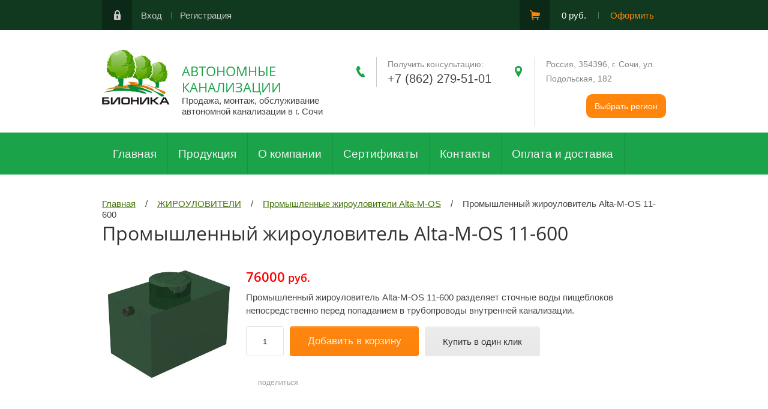

--- FILE ---
content_type: text/html; charset=utf-8
request_url: https://sochi.bionica74.ru/internet-magazin/product/promyshlennyy-zhiroulovitel-alta-m-os-11-600
body_size: 17337
content:

	<!doctype html><html lang="ru"><head><meta charset="utf-8"><meta name="robots" content="all"/><title>Промышленный жироуловитель Alta-М-OS 11-600</title><meta name="description" content="Промышленный жироуловитель Alta-М-OS 11-600"><meta name="keywords" content="Промышленный жироуловитель Alta-М-OS 11-600"><meta name="SKYPE_TOOLBAR" content="SKYPE_TOOLBAR_PARSER_COMPATIBLE"><meta name="viewport" content="width=device-width, initial-scale=1.0, maximum-scale=1.0, user-scalable=no"><meta name="format-detection" content="telephone=no"><meta http-equiv="x-rim-auto-match" content="none"><script type="text/javascript">var folders_shared = {'_172542403' : {_left : 2,_right : 3,_level : 1,folder_id : 172542403,folder_name : 'Alta Bio'},'_172535803' : {_left : 4,_right : 5,_level : 1,folder_id : 172535803,folder_name : 'ERGOBOX'},'_172535603' : {_left : 6,_right : 11,_level : 1,folder_id : 172535603,folder_name : 'FloTenk'},'_172537003' : {_left : 7,_right : 8,_level : 2,folder_id : 172537003,folder_name : 'Аэротенк BioPurit'},'_172537203' : {_left : 9,_right : 10,_level : 2,folder_id : 172537203,folder_name : 'FloTenk-STA'},'_172535003' : {_left : 12,_right : 17,_level : 1,folder_id : 172535003,folder_name : 'Kolomaki'},'_172536003' : {_left : 13,_right : 14,_level : 2,folder_id : 172536003,folder_name : 'Kolo Vesi'},'_172536203' : {_left : 15,_right : 16,_level : 2,folder_id : 172536203,folder_name : 'Kolo Ilma'},'_172536403' : {_left : 18,_right : 19,_level : 1,folder_id : 172536403,folder_name : 'SANI'},'_172535203' : {_left : 20,_right : 21,_level : 1,folder_id : 172535203,folder_name : 'БИОТАНК'},'_172534403' : {_left : 22,_right : 23,_level : 1,folder_id : 172534403,folder_name : 'ЕВРОБИОН'},'_172550803' : {_left : 24,_right : 25,_level : 1,folder_id : 172550803,folder_name : 'РОСТОК'},'_172535403' : {_left : 26,_right : 27,_level : 1,folder_id : 172535403,folder_name : 'ТАНК'},'_172537803' : {_left : 28,_right : 29,_level : 1,folder_id : 172537803,folder_name : 'ТОПБИО'},'_172537603' : {_left : 30,_right : 31,_level : 1,folder_id : 172537603,folder_name : 'ТОПАЭРО'},'_172534003' : {_left : 32,_right : 33,_level : 1,folder_id : 172534003,folder_name : 'ТОПАС'},'_172534803' : {_left : 34,_right : 35,_level : 1,folder_id : 172534803,folder_name : 'ТОПАС-С'},'_172536603' : {_left : 36,_right : 37,_level : 1,folder_id : 172536603,folder_name : 'ТВЕРЬ'},'_172537403' : {_left : 38,_right : 45,_level : 1,folder_id : 172537403,folder_name : 'ТЕРМИТ'},'_172550203' : {_left : 39,_right : 40,_level : 2,folder_id : 172550203,folder_name : 'Термит Накопитель'},'_172550403' : {_left : 41,_right : 42,_level : 2,folder_id : 172550403,folder_name : 'Термит Профи'},'_172550603' : {_left : 43,_right : 44,_level : 2,folder_id : 172550603,folder_name : 'Термит Трансформер'},'_172536803' : {_left : 46,_right : 47,_level : 1,folder_id : 172536803,folder_name : 'ЭКО-ГРАНД'},'_172534203' : {_left : 48,_right : 49,_level : 1,folder_id : 172534203,folder_name : 'ЮНИЛОС АСТРА'},'_172538803' : {_left : 50,_right : 65,_level : 1,folder_id : 172538803,folder_name : 'СПЕЦИАЛИЗИРОВАННЫЕ ОЧИСТНЫЕ СООРУЖЕНИЯ'},'_172538203' : {_left : 51,_right : 52,_level : 2,folder_id : 172538203,folder_name : 'ТОППОЛИУМ'},'_172538003' : {_left : 53,_right : 54,_level : 2,folder_id : 172538003,folder_name : 'ТОПЛОС-АКВА'},'_172538603' : {_left : 55,_right : 56,_level : 2,folder_id : 172538603,folder_name : 'ЦИКЛОН'},'_172538403' : {_left : 57,_right : 58,_level : 2,folder_id : 172538403,folder_name : 'ТОПРЕЙН'},'_172540803' : {_left : 59,_right : 60,_level : 2,folder_id : 172540803,folder_name : 'КНС'},'_172541003' : {_left : 61,_right : 62,_level : 2,folder_id : 172541003,folder_name : 'ТОПЛОС-ФЛ'},'_172541203' : {_left : 63,_right : 64,_level : 2,folder_id : 172541203,folder_name : 'ТОПЛОС-КМ'},'_172540003' : {_left : 66,_right : 73,_level : 1,folder_id : 172540003,folder_name : 'КОМПЛЕКСНЫЕ ОЧИСТНЫЕ СООРУЖЕНИЯ'},'_172540203' : {_left : 67,_right : 68,_level : 2,folder_id : 172540203,folder_name : 'ТОПГЛОБАЛ'},'_172540403' : {_left : 69,_right : 70,_level : 2,folder_id : 172540403,folder_name : 'ТОПАЭРО-М'},'_172540603' : {_left : 71,_right : 72,_level : 2,folder_id : 172540603,folder_name : 'ТОПАЭРО-М/Е'},'_172539003' : {_left : 74,_right : 81,_level : 1,folder_id : 172539003,folder_name : 'ДОПОЛНИТЕЛЬНОЕ ОБОРУДОВАНИЕ'},'_172539403' : {_left : 75,_right : 76,_level : 2,folder_id : 172539403,folder_name : 'АВАРИЙНАЯ СИГНАЛИЗАЦИЯ'},'_172539603' : {_left : 77,_right : 78,_level : 2,folder_id : 172539603,folder_name : 'ДЕКОРАТИВНЫЙ КАМЕНЬ'},'_172539803' : {_left : 79,_right : 80,_level : 2,folder_id : 172539803,folder_name : 'УСТАНОВКА ОБЕЗЗАРАЖИВАНИЯ'},'_172541403' : {_left : 82,_right : 91,_level : 1,folder_id : 172541403,folder_name : 'ГАЛЬВАНИЧЕСКОЕ ОБОРУДОВАНИЕ'},'_172541603' : {_left : 83,_right : 84,_level : 2,folder_id : 172541603,folder_name : 'ГАЛЬВАНИЧЕСКИЕ ЛИНИИ'},'_172541803' : {_left : 85,_right : 86,_level : 2,folder_id : 172541803,folder_name : 'ГАЛЬВАНИЧЕСКИЕ ВАННЫ'},'_172542003' : {_left : 87,_right : 88,_level : 2,folder_id : 172542003,folder_name : 'ГАЛЬВАНИЧЕСКИЕ БАРАБАНЫ, КОЛОКОЛА'},'_172542203' : {_left : 89,_right : 90,_level : 2,folder_id : 172542203,folder_name : 'ДОПОЛНИТЕЛЬНОЕ ОБОРУДОВАНИЕ'},'_172547803' : {_left : 92,_right : 103,_level : 1,folder_id : 172547803,folder_name : 'ЖИРОУЛОВИТЕЛИ'},'_172549203' : {_left : 93,_right : 94,_level : 2,folder_id : 172549203,folder_name : 'Жироуловитель ТУК'},'_172549403' : {_left : 95,_right : 96,_level : 2,folder_id : 172549403,folder_name : 'Жироуловитель серии AGT-070'},'_172549603' : {_left : 97,_right : 98,_level : 2,folder_id : 172549603,folder_name : 'Жироуловитель под мойку Alta-M-IN'},'_172549803' : {_left : 99,_right : 100,_level : 2,folder_id : 172549803,folder_name : 'Промышленные жироуловители Alta-M-OS'},'_172550003' : {_left : 101,_right : 102,_level : 2,folder_id : 172550003,folder_name : 'Промышленные жироуловители Alta-M-OR'},'_172546203' : {_left : 104,_right : 113,_level : 1,folder_id : 172546203,folder_name : 'ЗАПЧАСТИ'},'_172546403' : {_left : 105,_right : 106,_level : 2,folder_id : 172546403,folder_name : 'РЕМКОМПЛЕКТЫ К КОМПРЕССОРАМ SECOH'},'_172546603' : {_left : 107,_right : 108,_level : 2,folder_id : 172546603,folder_name : 'РЕМКОПЛЕКТ HIBLOW XP СЕРИИ'},'_172546803' : {_left : 109,_right : 110,_level : 2,folder_id : 172546803,folder_name : 'РЕМКОПЛЕКТЫ К КОМПРЕССОРАМ HIBLOW HP СЕРИИ'},'_172547003' : {_left : 111,_right : 112,_level : 2,folder_id : 172547003,folder_name : 'КОМПЛЕКТУЮЩИЕ/ЗАПЧАСТИ HIBLOW'},'_172543403' : {_left : 114,_right : 119,_level : 1,folder_id : 172543403,folder_name : 'КЕССОНЫ'},'_172543603' : {_left : 115,_right : 116,_level : 2,folder_id : 172543603,folder_name : 'Кессоны для скважины'},'_172549003' : {_left : 117,_right : 118,_level : 2,folder_id : 172549003,folder_name : 'Кессоны Alta Kesson'},'_172543803' : {_left : 120,_right : 143,_level : 1,folder_id : 172543803,folder_name : 'КОМПРЕССОРЫ'},'_172544003' : {_left : 121,_right : 122,_level : 2,folder_id : 172544003,folder_name : 'HIBLOW HP СЕРИЯ (ЯПОНИЯ)'},'_172544203' : {_left : 123,_right : 124,_level : 2,folder_id : 172544203,folder_name : 'HIBLOW XP СЕРИЯ (ЯПОНИЯ)'},'_172544403' : {_left : 125,_right : 126,_level : 2,folder_id : 172544403,folder_name : 'AIR MAC (ТАЙВАНЬ)'},'_172544603' : {_left : 127,_right : 128,_level : 2,folder_id : 172544603,folder_name : 'SECOH СЕРИИ EL (ОДИНОЧНЫЕ СИСТЕМЫ)'},'_172544803' : {_left : 129,_right : 130,_level : 2,folder_id : 172544803,folder_name : 'SECOH СЕРИИ EL (ДВОЙНЫЕ СИСТЕМЫ)'},'_172545003' : {_left : 131,_right : 132,_level : 2,folder_id : 172545003,folder_name : 'SECOH СЕРИЯ PHOE-NIX И SLL (ОДИНОЧНЫЕ СИСТЕМЫ)'},'_172545203' : {_left : 133,_right : 134,_level : 2,folder_id : 172545203,folder_name : 'SECOH СЕРИИ ОЕМ (ВОЗДУШНО ВАКУМНЫЕ НАСОСЫ)'},'_172545403' : {_left : 135,_right : 136,_level : 2,folder_id : 172545403,folder_name : 'SECOH СЕРИЯ JDK'},'_172545603' : {_left : 137,_right : 138,_level : 2,folder_id : 172545603,folder_name : 'HAILEA HAP СЕРИЯ'},'_172545803' : {_left : 139,_right : 140,_level : 2,folder_id : 172545803,folder_name : 'HAILEA LAP СЕРИЯ'},'_172546003' : {_left : 141,_right : 142,_level : 2,folder_id : 172546003,folder_name : 'THOMAS'},'_172542603' : {_left : 144,_right : 153,_level : 1,folder_id : 172542603,folder_name : 'ПОГРЕБА'},'_172539203' : {_left : 145,_right : 146,_level : 2,folder_id : 172539203,folder_name : 'ПОГРЕБА ПЛАСТИКОВЫЕ'},'_172542803' : {_left : 147,_right : 148,_level : 2,folder_id : 172542803,folder_name : 'ПОГРЕБА «ТИНГАРД»'},'_172543003' : {_left : 149,_right : 150,_level : 2,folder_id : 172543003,folder_name : 'ПОГРЕБА «ТРИТОН»'},'_172543203' : {_left : 151,_right : 152,_level : 2,folder_id : 172543203,folder_name : 'Погреба «Kellari»'},'_172547203' : {_left : 154,_right : 155,_level : 1,folder_id : 172547203,folder_name : 'ЭЛЕКТРОМАГНИТНЫЙ КЛАПАН'},'_172548803' : {_left : 156,_right : 161,_level : 1,folder_id : 172548803,folder_name : 'ДРЕНАЖНЫЕ И ФЕКАЛЬНЫЕ НАСОСЫ'},'_172547403' : {_left : 157,_right : 158,_level : 2,folder_id : 172547403,folder_name : 'ФЕКАЛЬНЫЕ НАСОСЫ'},'_172547603' : {_left : 159,_right : 160,_level : 2,folder_id : 172547603,folder_name : 'ДРЕНАЖНЫЕ НАСОСЫ'},'_172548003' : {_left : 162,_right : 163,_level : 1,folder_id : 172548003,folder_name : 'СЕПАРАТОРЫ ЖИРА'},'_172548203' : {_left : 164,_right : 169,_level : 1,folder_id : 172548203,folder_name : 'АЭРАТОРЫ'},'_172548403' : {_left : 165,_right : 166,_level : 2,folder_id : 172548403,folder_name : 'ТРУБЧАТЫЕ АЭРАТОРЫ(ДИФФУЗОРЫ)'},'_172548603' : {_left : 167,_right : 168,_level : 2,folder_id : 172548603,folder_name : 'ДИСКОВЫЕ АЭРАТОРЫ(ДИФФУЗОРЫ)'}}</script><script src="/g/libs/jquery/1.10.2/jquery.min.js"></script>	<link rel="stylesheet" href="/g/css/styles_articles_tpl.css">

            <!-- 46b9544ffa2e5e73c3c971fe2ede35a5 -->
            <script src='/shared/s3/js/lang/ru.js'></script>
            <script src='/shared/s3/js/common.min.js'></script>
        <link rel='stylesheet' type='text/css' href='/shared/s3/css/calendar.css' /><link rel='stylesheet' type='text/css' href='/shared/highslide-4.1.13/highslide.min.css'/>
<script type='text/javascript' src='/shared/highslide-4.1.13/highslide-full.packed.js'></script>
<script type='text/javascript'>
hs.graphicsDir = '/shared/highslide-4.1.13/graphics/';
hs.outlineType = null;
hs.showCredits = false;
hs.lang={cssDirection:'ltr',loadingText:'Загрузка...',loadingTitle:'Кликните чтобы отменить',focusTitle:'Нажмите чтобы перенести вперёд',fullExpandTitle:'Увеличить',fullExpandText:'Полноэкранный',previousText:'Предыдущий',previousTitle:'Назад (стрелка влево)',nextText:'Далее',nextTitle:'Далее (стрелка вправо)',moveTitle:'Передвинуть',moveText:'Передвинуть',closeText:'Закрыть',closeTitle:'Закрыть (Esc)',resizeTitle:'Восстановить размер',playText:'Слайд-шоу',playTitle:'Слайд-шоу (пробел)',pauseText:'Пауза',pauseTitle:'Приостановить слайд-шоу (пробел)',number:'Изображение %1/%2',restoreTitle:'Нажмите чтобы посмотреть картинку, используйте мышь для перетаскивания. Используйте клавиши вперёд и назад'};</script>
<link rel="icon" href="/favicon.ico" type="image/x-icon">

<link rel='stylesheet' type='text/css' href='/t/images/__csspatch/3/patch.css'/>

<!--s3_require-->
<link rel="stylesheet" href="/g/basestyle/1.0.1/user/user.css" type="text/css"/>
<link rel="stylesheet" href="/g/basestyle/1.0.1/user/user.blue.css" type="text/css"/>
<script type="text/javascript" src="/g/basestyle/1.0.1/user/user.js" async></script>
<!--/s3_require-->
			
		
		
		
			<link rel="stylesheet" type="text/css" href="/g/shop2v2/default/css/theme.less.css">		
			<script type="text/javascript" src="/g/printme.js"></script>
		<script type="text/javascript" src="/g/shop2v2/default/js/tpl.js"></script>
		<script type="text/javascript" src="/g/shop2v2/default/js/baron.min.js"></script>
		
			<script type="text/javascript" src="/g/shop2v2/default/js/shop2.2.js"></script>
		
	<script type="text/javascript">shop2.init({"productRefs": {"1515221803":{"harakteristiki":{"6ce1a1d9f90a360fc69cd6644e46b7ca":["2222102203"]}}},"apiHash": {"getPromoProducts":"f5d7bfc5d3d78daf0612ba6fe2a38f2b","getSearchMatches":"38c2d5186ce1717324afe6853fbe90d4","getFolderCustomFields":"d09351a36392961a15d5e480780013cf","getProductListItem":"faccc24e7b04ac3219b212ab281ad0bc","cartAddItem":"ec17a0c20b5d94d7f3abe8ef2db4ba9c","cartRemoveItem":"9dbbf3d44e9e2f5ee2a63bb8dc4651c0","cartUpdate":"efdb27928edf4804b93bc0bb75b4ec7a","cartRemoveCoupon":"cf01c33ff743275e2e48c6a31913fa4f","cartAddCoupon":"593d0588fcfa67a55edb6eff69bab7c4","deliveryCalc":"3e96a41e0aeaad27b63e64c4a319c303","printOrder":"3c3c59f0971f41c319a29a211ed2ea19","cancelOrder":"58223f9fa4069b3adae89c3641379989","cancelOrderNotify":"ff65a6426309e337ec0d1b0c47c52ac0","repeatOrder":"6e35363f7e6cf939a30b019f1fbf5d82","paymentMethods":"7e8da29964149f719c987442ad16d7e6","compare":"278d17332122a369e600d739762497c0"},"hash": null,"verId": 2004821,"mode": "product","step": "","uri": "/internet-magazin","IMAGES_DIR": "/d/","my": {"list_picture_enlarge":true,"accessory":"\u0410\u043a\u0441\u0441\u0435\u0441\u0441\u0443\u0430\u0440\u044b","kit":"\u041d\u0430\u0431\u043e\u0440","recommend":"\u0420\u0435\u043a\u043e\u043c\u0435\u043d\u0434\u0443\u0435\u043c\u044b\u0435","similar":"\u041f\u043e\u0445\u043e\u0436\u0438\u0435","modification":"\u041c\u043e\u0434\u0438\u0444\u0438\u043a\u0430\u0446\u0438\u0438"},"shop2_cart_order_payments": 3,"cf_margin_price_enabled": 0,"maps_yandex_key":"","maps_google_key":""});</script>
<style type="text/css">.product-item-thumb {width: 180px;}.product-item-thumb .product-image, .product-item-simple .product-image {height: 180px;width: 180px;}.product-item-thumb .product-amount .amount-title {width: 84px;}.product-item-thumb .product-price {width: 130px;}.shop2-product .product-side-l {width: 248px;}.shop2-product .product-image {height: 245px;width: 248px;}.shop2-product .product-thumbnails li {width: 72px;height: 72px;}</style>
 <link rel="stylesheet" href="/t/v51/images/theme18/theme.scss.css"><link rel="stylesheet" href="/t/images/bdr_styles.css"><link href="https://fonts.googleapis.com/css?family=Roboto+Condensed:400,700" rel="stylesheet"><link rel="stylesheet" href="/t/v51/images/styles_dops.less.css"><script type="text/javascript" src="/t/v51/images/remodal.js"></script><script>$(function(){var popapRegion = true;
	var popupClick = $('[data-remodal-id=popupClick]').remodal();
	$('.btn-popup').on('click',function(event){
		event.preventDefault();
		popupClick.open();
	});
	/*if (popapRegion==true) {
		if (readCookie('popup')==null) {
			setTimeout(function(){
				popupClick.open();
				$(document).on('closed', '.remodal', function (e) {
					createCookie('popup','1');
				});
			},2000);
		}
	}*/
	$('.remodal-content-list li').on('click',function(){
		$('.remodal-content-list li').removeClass('active');
		$(this).addClass('active');
	});
	$('.remodal-content-btn button').on('click',function(event){
		if ($('.remodal-content-list li').hasClass('active')) {
			document.location.href=$('.remodal-content-list li.active').data('url');
		}
		else {
			event.preventDefault();
		}
	});
});
</script><!--[if lt IE 10]><script src="/g/libs/ie9-svg-gradient/0.0.1/ie9-svg-gradient.min.js"></script><script src="/g/libs/jquery-placeholder/2.0.7/jquery.placeholder.min.js"></script><script src="/g/libs/jquery-textshadow/0.0.1/jquery.textshadow.min.js"></script><script src="/g/s3/misc/ie/0.0.1/ie.js"></script><![endif]--><!--[if lt IE 9]><script src="/g/libs/html5shiv/html5.js"></script><![endif]--></head><body><div class="site-wrapper"><div class="wrapper-in"><div class="shadow-menu"></div><div class="top-panel"><div class="menu-button"></div><div class="panel-inner"><ul class="registration-links"><li><a href="/users/login">Вход</a></li><li><a href="/users/register">Регистрация</a></li></ul><div id="shop2-cart-preview">
	<ul class="site-cart" onclick="location.href='/internet-magazin/cart';">
		<li>0 руб.</li>
		<li><a href="/internet-magazin/cart">Оформить</a></li>
	</ul>
</div><!-- Cart Preview --></div></div><header role="banner" class="site-header"><div class="empty-block"></div><div class="logo-pic"><a href="https://sochi.bionica74.ru"><img alt="" src="/thumb/2/bmRVr_IpdqCVxWWBpjgoZA/113r93/d/top_logo.png" /></a></div><div class="header-left"><div class="site-name"><a href="https://sochi.bionica74.ru">АВТОНОМНЫЕ КАНАЛИЗАЦИИ</a></div><span class="desc">Продажа, монтаж, обслуживание автономной канализации в г. Сочи</span></div><div class="header-right"><div class="site-phones"><div class="phone-title">Получить консультацию:</div><div class="phone"><div><a href="tel:+7 (862) 279-51-01">+7 (862) 279-51-01</a></div></div><div class="btn-popup-wr mob"><button class="btn-popup">Выбрать регион</button></div></div><div class="site-address">Россия, 354396, г. Сочи, ул. Подольская, 182<div class="btn-popup-wr"><button class="btn-popup">Выбрать регион</button></div></div></div></header> <!-- .site-header --><nav class="menu-wrapper"><div class="menu-button dub"></div><div class="menu-scroll"><div class="shop2-block-login-form">
	<div class="login-title">Личный кабинет</div>
	<div class="login-body">
		<div class="login-title">Назад</div>
				<form method="post" action="/users" class="site-login-form">
			<input type="hidden" name="mode" value="login" />
			<div class="row">
				<label for="login">Логин или e-mail:</label>
				<label class="field text"><input type="text" name="login" id="login" tabindex="1" value="" /></label>
			</div>
			<div class="row">
				<label for="password">Пароль:</label>
				<label class="field password"><input type="password" name="password" id="password" tabindex="2" value="" /></label>
			</div>
			<div class="row">
				<button type="submit" class="signin-btn" tabindex="3">Войти</button>
			</div>
			<div class="row">
				<a href="/users/register" class="register">Регистрация</a><br>
				<a href="/users/forgot_password">Забыли пароль?</a>
			</div>
		<re-captcha data-captcha="recaptcha"
     data-name="captcha"
     data-sitekey="6LcNwrMcAAAAAOCVMf8ZlES6oZipbnEgI-K9C8ld"
     data-lang="ru"
     data-rsize="invisible"
     data-type="image"
     data-theme="light"></re-captcha></form>
		
	</div>
</div><div class="shop-folders">Каталог товаров</div><div class="slide-folders"><div class="categories-wrap_mobile"><ul class="categories_mobile"><li class="shop-folders">Каталог товаров</li><li ><a href="/internet-magazin/folder/septik-alta-bio">Alta Bio</a></li><li ><a href="/internet-magazin/folder/septiki-ergobox">ERGOBOX</a></li><li class="sublevel"><a class="has_sublayer" href="/internet-magazin/folder/septiki-flotenk-sta">FloTenk</a><ul><li class="parrent_name"><a href="/internet-magazin/folder/septiki-flotenk-sta">FloTenk</a></li><li ><a href="/internet-magazin/folder/flotenk-biopurit">Аэротенк BioPurit</a></li><li ><a href="/internet-magazin/folder/flotenk-sta">FloTenk-STA</a></li></ul></li><li class="sublevel"><a class="has_sublayer" href="/internet-magazin/folder/septik-kolo-vesi">Kolomaki</a><ul><li class="parrent_name"><a href="/internet-magazin/folder/septik-kolo-vesi">Kolomaki</a></li><li ><a href="/internet-magazin/folder/kolo-vesi">Kolo Vesi</a></li><li ><a href="/internet-magazin/folder/kolo-ilma-1">Kolo Ilma</a></li></ul></li><li ><a href="/internet-magazin/folder/sani">SANI</a></li><li ><a href="/internet-magazin/folder/ceptik-biotank">БИОТАНК</a></li><li ><a href="/folder/testovaya-kategoriya-3">ЕВРОБИОН</a></li><li ><a href="/internet-magazin/folder/septik-rostok">РОСТОК</a></li><li ><a href="/internet-magazin/folder/septiki-tank">ТАНК</a></li><li ><a href="/internet-magazin/folder/topbio">ТОПБИО</a></li><li ><a href="/internet-magazin/folder/septik-topaero">ТОПАЭРО</a></li><li ><a href="/folder/testovaya-kategoriya-1">ТОПАС</a></li><li ><a href="/internet-magazin/folder/topas-s">ТОПАС-С</a></li><li ><a href="/internet-magazin/folder/septik-tver">ТВЕРЬ</a></li><li class="sublevel"><a class="has_sublayer" href="/internet-magazin/folder/septiki-termit">ТЕРМИТ</a><ul><li class="parrent_name"><a href="/internet-magazin/folder/septiki-termit">ТЕРМИТ</a></li><li ><a href="/internet-magazin/folder/termit-nakopitel">Термит Накопитель</a></li><li ><a href="/internet-magazin/folder/termit-profi">Термит Профи</a></li><li ><a href="/internet-magazin/folder/termit-transformer">Термит Трансформер</a></li></ul></li><li ><a href="/internet-magazin/folder/eko-grand">ЭКО-ГРАНД</a></li><li ><a href="/folder/testovaya-kategoriya-1-1">ЮНИЛОС АСТРА</a></li><li class="sublevel"><a class="has_sublayer" href="/internet-magazin/folder/spetsializirovannyye-ochistnyye-sooruzheniya">СПЕЦИАЛИЗИРОВАННЫЕ ОЧИСТНЫЕ СООРУЖЕНИЯ</a><ul><li class="parrent_name"><a href="/internet-magazin/folder/spetsializirovannyye-ochistnyye-sooruzheniya">СПЕЦИАЛИЗИРОВАННЫЕ ОЧИСТНЫЕ СООРУЖЕНИЯ</a></li><li ><a href="/internet-magazin/folder/toppolium">ТОППОЛИУМ</a></li><li ><a href="/internet-magazin/folder/toplos-akva">ТОПЛОС-АКВА</a></li><li ><a href="/internet-magazin/folder/tsiklon">ЦИКЛОН</a></li><li ><a href="/internet-magazin/folder/topreyn">ТОПРЕЙН</a></li><li ><a href="/internet-magazin/folder/kns">КНС</a></li><li ><a href="/internet-magazin/folder/toplos-fl">ТОПЛОС-ФЛ</a></li><li ><a href="/internet-magazin/folder/toplos-km">ТОПЛОС-КМ</a></li></ul></li><li class="sublevel"><a class="has_sublayer" href="/internet-magazin/folder/kompleksnyye-ochistnyye-sooruzheniya">КОМПЛЕКСНЫЕ ОЧИСТНЫЕ СООРУЖЕНИЯ</a><ul><li class="parrent_name"><a href="/internet-magazin/folder/kompleksnyye-ochistnyye-sooruzheniya">КОМПЛЕКСНЫЕ ОЧИСТНЫЕ СООРУЖЕНИЯ</a></li><li ><a href="/internet-magazin/folder/topglobal">ТОПГЛОБАЛ</a></li><li ><a href="/internet-magazin/folder/topaero-m">ТОПАЭРО-М</a></li><li ><a href="/internet-magazin/folder/topaero-m-ye">ТОПАЭРО-М/Е</a></li></ul></li><li class="sublevel"><a class="has_sublayer" href="/internet-magazin/folder/dopolnitelnoye-oborudovaniye">ДОПОЛНИТЕЛЬНОЕ ОБОРУДОВАНИЕ</a><ul><li class="parrent_name"><a href="/internet-magazin/folder/dopolnitelnoye-oborudovaniye">ДОПОЛНИТЕЛЬНОЕ ОБОРУДОВАНИЕ</a></li><li ><a href="/internet-magazin/folder/avariynaya-signalizatsiya">АВАРИЙНАЯ СИГНАЛИЗАЦИЯ</a></li><li ><a href="/internet-magazin/folder/dekorativnyy-kamen">ДЕКОРАТИВНЫЙ КАМЕНЬ</a></li><li ><a href="/internet-magazin/folder/ustanovka-obezzarazhivaniya">УСТАНОВКА ОБЕЗЗАРАЖИВАНИЯ</a></li></ul></li><li class="sublevel"><a class="has_sublayer" href="/internet-magazin/folder/galvanicheskoye-oborudovaniye">ГАЛЬВАНИЧЕСКОЕ ОБОРУДОВАНИЕ</a><ul><li class="parrent_name"><a href="/internet-magazin/folder/galvanicheskoye-oborudovaniye">ГАЛЬВАНИЧЕСКОЕ ОБОРУДОВАНИЕ</a></li><li ><a href="/internet-magazin/folder/galvanicheskiye-linii">ГАЛЬВАНИЧЕСКИЕ ЛИНИИ</a></li><li ><a href="/internet-magazin/folder/galvanicheskiye-vanny">ГАЛЬВАНИЧЕСКИЕ ВАННЫ</a></li><li ><a href="/internet-magazin/folder/galvanicheskiye-barabany-kolokola">ГАЛЬВАНИЧЕСКИЕ БАРАБАНЫ, КОЛОКОЛА</a></li><li ><a href="/internet-magazin/folder/dopolnitelnoye-oborudovaniye-1">ДОПОЛНИТЕЛЬНОЕ ОБОРУДОВАНИЕ</a></li></ul></li><li class="sublevel"><a class="has_sublayer" href="/internet-magazin/folder/avtomaticheskiye-zhirouloviteli">ЖИРОУЛОВИТЕЛИ</a><ul><li class="parrent_name"><a href="/internet-magazin/folder/avtomaticheskiye-zhirouloviteli">ЖИРОУЛОВИТЕЛИ</a></li><li ><a href="/internet-magazin/folder/zhirouloviteli-tuk">Жироуловитель ТУК</a></li><li ><a href="/internet-magazin/folder/zhiroulovitel-serii-agt-070">Жироуловитель серии AGT-070</a></li><li ><a href="/internet-magazin/folder/zhiroulovitel-pod-moyku-alta-m-in">Жироуловитель под мойку Alta-M-IN</a></li><li ><a href="/internet-magazin/folder/promyshlennyye-zhirouloviteli-alta-m-os">Промышленные жироуловители Alta-M-OS</a></li><li ><a href="/internet-magazin/folder/promyshlennyye-zhirouloviteli-alta-m-or">Промышленные жироуловители Alta-M-OR</a></li></ul></li><li class="sublevel"><a class="has_sublayer" href="/internet-magazin/folder/zapchasti">ЗАПЧАСТИ</a><ul><li class="parrent_name"><a href="/internet-magazin/folder/zapchasti">ЗАПЧАСТИ</a></li><li ><a href="/internet-magazin/folder/remkomplekty-k-kompressoram-secoh">РЕМКОМПЛЕКТЫ К КОМПРЕССОРАМ SECOH</a></li><li ><a href="/internet-magazin/folder/remkoplekt-hiblow-xp-serii">РЕМКОПЛЕКТ HIBLOW XP СЕРИИ</a></li><li ><a href="/internet-magazin/folder/remkoplekty-k-kompressoram-hiblow-hp-serii">РЕМКОПЛЕКТЫ К КОМПРЕССОРАМ HIBLOW HP СЕРИИ</a></li><li ><a href="/internet-magazin/folder/komplektuyushchiye-zapchasti-hiblow">КОМПЛЕКТУЮЩИЕ/ЗАПЧАСТИ HIBLOW</a></li></ul></li><li class="sublevel"><a class="has_sublayer" href="/internet-magazin/folder/kessony-dlya-pogreba">КЕССОНЫ</a><ul><li class="parrent_name"><a href="/internet-magazin/folder/kessony-dlya-pogreba">КЕССОНЫ</a></li><li ><a href="/internet-magazin/folder/plastikovyye-kessony">Кессоны для скважины</a></li><li ><a href="/internet-magazin/folder/kessony-korsu">Кессоны Alta Kesson</a></li></ul></li><li class="sublevel"><a class="has_sublayer" href="/internet-magazin/folder/kompressory">КОМПРЕССОРЫ</a><ul><li class="parrent_name"><a href="/internet-magazin/folder/kompressory">КОМПРЕССОРЫ</a></li><li ><a href="/internet-magazin/folder/hiblow-hp-seriya-yaponiya">HIBLOW HP СЕРИЯ (ЯПОНИЯ)</a></li><li ><a href="/internet-magazin/folder/hiblow-xp-seriya-yaponiya">HIBLOW XP СЕРИЯ (ЯПОНИЯ)</a></li><li ><a href="/internet-magazin/folder/air-mac-tayvan">AIR MAC (ТАЙВАНЬ)</a></li><li ><a href="/internet-magazin/folder/secoh-serii-el-odinochnyye-sistemy">SECOH СЕРИИ EL (ОДИНОЧНЫЕ СИСТЕМЫ)</a></li><li ><a href="/internet-magazin/folder/secoh-serii-el-dvoynyye-sistemy">SECOH СЕРИИ EL (ДВОЙНЫЕ СИСТЕМЫ)</a></li><li ><a href="/internet-magazin/folder/secoh-seriya-phoe-nix-i-sll-odinochnyye-sistemy">SECOH СЕРИЯ PHOE-NIX И SLL (ОДИНОЧНЫЕ СИСТЕМЫ)</a></li><li ><a href="/internet-magazin/folder/secoh-serii-oyem-vozdushno-vakumnyye-nasosy">SECOH СЕРИИ ОЕМ (ВОЗДУШНО ВАКУМНЫЕ НАСОСЫ)</a></li><li ><a href="/internet-magazin/folder/secoh-seriya-jdk">SECOH СЕРИЯ JDK</a></li><li ><a href="/internet-magazin/folder/hailea-hap-seriya">HAILEA HAP СЕРИЯ</a></li><li ><a href="/internet-magazin/folder/hailea-lap-seriya">HAILEA LAP СЕРИЯ</a></li><li ><a href="/internet-magazin/folder/thomas">THOMAS</a></li></ul></li><li class="sublevel"><a class="has_sublayer" href="/internet-magazin/folder/pogreba">ПОГРЕБА</a><ul><li class="parrent_name"><a href="/internet-magazin/folder/pogreba">ПОГРЕБА</a></li><li ><a href="/internet-magazin/folder/pogreb-plastikovyy">ПОГРЕБА ПЛАСТИКОВЫЕ</a></li><li ><a href="/internet-magazin/folder/pogreba-tingard">ПОГРЕБА «ТИНГАРД»</a></li><li ><a href="/internet-magazin/folder/pogreba-triton">ПОГРЕБА «ТРИТОН»</a></li><li ><a href="/internet-magazin/folder/pogreba-kellari">Погреба «Kellari»</a></li></ul></li><li ><a href="/internet-magazin/folder/klapan">ЭЛЕКТРОМАГНИТНЫЙ КЛАПАН</a></li><li class="sublevel"><a class="has_sublayer" href="/internet-magazin/folder/drenazhnyye-i-fekalnyye-nasosy">ДРЕНАЖНЫЕ И ФЕКАЛЬНЫЕ НАСОСЫ</a><ul><li class="parrent_name"><a href="/internet-magazin/folder/drenazhnyye-i-fekalnyye-nasosy">ДРЕНАЖНЫЕ И ФЕКАЛЬНЫЕ НАСОСЫ</a></li><li ><a href="/internet-magazin/folder/pogruzhnyye-nasosy">ФЕКАЛЬНЫЕ НАСОСЫ</a></li><li ><a href="/internet-magazin/folder/drenazhnyye-nasosy">ДРЕНАЖНЫЕ НАСОСЫ</a></li></ul></li><li ><a href="/internet-magazin/folder/separatory-zhira">СЕПАРАТОРЫ ЖИРА</a></li><li class="sublevel"><a class="has_sublayer" href="/internet-magazin/folder/aeratory">АЭРАТОРЫ</a><ul><li class="parrent_name"><a href="/internet-magazin/folder/aeratory">АЭРАТОРЫ</a></li><li ><a href="/internet-magazin/folder/trubchatyye-aeratory-diffuzory">ТРУБЧАТЫЕ АЭРАТОРЫ(ДИФФУЗОРЫ)</a></li><li ><a href="/internet-magazin/folder/diskovyye-aeratory-diffuzory">ДИСКОВЫЕ АЭРАТОРЫ(ДИФФУЗОРЫ)</a></li></ul></li></ul></div></div><div class="folders-line-wr"><div class="folders-line-in clear-self"><div class="folders-block-wr displayNone"><nav class="folders-block-in"><ul class="menu-top"><li><a href="/glavnaya" ><span>Главная</span></a></li><li><a href="https://bionica74.ru/folder/testovaya-kategoriya-1" ><span>Продукция</span></a></li><li><a href="/about" ><span>О компании</span></a></li><li><a href="/sertifikaty-i-svidetelstva" ><span>Сертификаты</span></a></li><li><a href="/kontakty" ><span>Контакты</span></a></li><li><a href="/oplata-i-dostavka" ><span>Оплата и доставка</span></a></li></ul><div class="folders-block-additionally"><div class="folders-block-additionally-title">Еще</div><ul></ul></div></nav></div></div></div><ul class="menu-top-mobile"><li><a href="/glavnaya" >Главная</a></li><li><a href="https://bionica74.ru/folder/testovaya-kategoriya-1" >Продукция</a></li><li><a href="/about" >О компании</a></li><li><a href="/sertifikaty-i-svidetelstva" >Сертификаты</a></li><li><a href="/kontakty" >Контакты</a></li><li><a href="/oplata-i-dostavka" >Оплата и доставка</a></li></ul></div></nav><div class="site-container clear-self"><div class="container-inner"><main role="main" class="site-main"><div class="site-main__inner"><div class="path">
<div class="page-path" data-url="/"><a href="/"><span>Главная</span></a> &nbsp;&nbsp;&nbsp;/&nbsp;&nbsp;&nbsp; <a href="/internet-magazin/folder/avtomaticheskiye-zhirouloviteli"><span>ЖИРОУЛОВИТЕЛИ</span></a> &nbsp;&nbsp;&nbsp;/&nbsp;&nbsp;&nbsp; <a href="/internet-magazin/folder/promyshlennyye-zhirouloviteli-alta-m-os"><span>Промышленные жироуловители Alta-M-OS</span></a> &nbsp;&nbsp;&nbsp;/&nbsp;&nbsp;&nbsp; <span>Промышленный жироуловитель Alta-М-OS 11-600</span></div></div><h1>Промышленный жироуловитель Alta-М-OS 11-600</h1>
	<div class="shop2-cookies-disabled shop2-warning hide"></div>
	
	
	
		
							
			
							
			
							
			
		
					
    
        <script type="text/javascript">
            hs.align = 'center';
            hs.transitions = ['expand', 'crossfade'];
            hs.outlineType = 'rounded-white';
            hs.fadeInOut = true;
            hs.dimmingOpacity = 0.75; 

            hs.addSlideshow({
                slideshowGroup: 'product',
                interval: 5000,
                repeat: false,
                useControls: true,
                fixedControls: 'fit',
                overlayOptions: {
                    opacity: .75,
                    position: 'bottom center',
                    hideOnMouseOut: true
                }
            });
        </script>
        <style>
        	.highslide img, .highslide:hover img {border:none;}
        </style>
    

<form 
	method="post" 
	action="/internet-magazin?mode=cart&amp;action=add" 
	accept-charset="utf-8"
	class="shop2-product">

	<input type="hidden" name="kind_id" value="2222102203"/>
	<input type="hidden" name="product_id" value="1515221803"/>
	<input type="hidden" name="meta" value='null'/>
	<div class="product-inn">
	<div class="product-side-l">
		
		<div class="product-images product-image">
									<div class="my-gallery">
				<figure>
				<a href="/d/alta_m_os_14_800.jpg" data-size="964x1024">
					<img src="/d/alta_m_os_14_800.jpg" alt="Промышленный жироуловитель Alta-М-OS 11-600" title="Промышленный жироуловитель Alta-М-OS 11-600" />
				</a>
				<div class="verticalMiddle"></div>
				</figure>
			</div>
						
		</div>

		
			
	
	<div class="tpl-rating-block">Рейтинг:<div class="tpl-stars"><div class="tpl-rating" style="width: 0%;"></div></div>(0 голосов)</div>

		</div>
	<div class="product-side-r">
		
					<div class="form-add">
				<div class="product-price">
						
						<div class="price-current">
		<strong>76000</strong> руб.			</div>
				</div>
							        <div class="product-anonce">
			            Промышленный жироуловитель Alta-М-OS 11-600 разделяет сточные воды пищеблоков непосредственно перед попаданием в трубопроводы внутренней канализации.
			        </div>
		        				
				
	<div class="product-amount">
		  						<div class="shop2-product-amount">
								<input type="text" name="amount" data-kind="2222102203" data-max="1" data-min="1" data-multiplicity="" maxlength="4" value="1" />
							</div>
						</div>
				
				
			<button class="shop2-product-btn type-3 buy" type="submit">
			<span>Добавить в корзину</span>
		</button>
	

<input type="hidden" value="Промышленный жироуловитель Alta-М-OS 11-600" name="product_name" />
<input type="hidden" value="https://sochi.bionica74.ru/internet-magazin/product/promyshlennyy-zhiroulovitel-alta-m-os-11-600" name="product_link" />	<!--<div class="buy-one-click"><a class="buy-one-click"  href="/kupit-v-odin-klik">Купить в один клик</a></div>-->
				<div class="buy-one-click"><button class="buy-one-click shop2-btn">Купить в один клик</button></div>
			</div>
			
		

		<div class="product-details">
			

 
		
		
	

							<div class="yashare">
					<script type="text/javascript" src="http://yandex.st/share/share.js" charset="utf-8"></script>
					
					<style type="text/css">
						div.yashare span.b-share a.b-share__handle img,
						div.yashare span.b-share a.b-share__handle span {
							background-image: url("http://yandex.st/share/static/b-share-icon.png");
						}
					</style>
					
					<span class="yashare-header">поделиться</span>
					<div class="yashare-auto-init" data-yashareL10n="ru" data-yashareType="none" data-yashareQuickServices="vkontakte,facebook,twitter,odnoklassniki,moimir,gplus" data-yashareImage="http://bionica74.ru/d/alta_m_os_14_800.jpg"></div>
				</div>
						<div class="shop2-clear-container"></div>
		</div>

	</div>
	<div class="shop2-clear-container"></div>
	</div>
<re-captcha data-captcha="recaptcha"
     data-name="captcha"
     data-sitekey="6LcNwrMcAAAAAOCVMf8ZlES6oZipbnEgI-K9C8ld"
     data-lang="ru"
     data-rsize="invisible"
     data-type="image"
     data-theme="light"></re-captcha></form><!-- Product -->

<div class="right-side">
		



	<div class="tabs-shop">
					<ul class="shop-product-tabs">
				<li class="active-tab"><a href="#shop2-tabs-10">Описание</a></li><li ><a href="#shop2-tabs-2">Характеристики</a></li>
			</ul>

						<div class="shop-product-desc">

								<div class="desc-area active-area" id="shop2-tabs-2">
					<table>
	<tbody>
		<tr>
			<td>Производительность,&nbsp;л/час</td>
			<td>до 11,0</td>
		</tr>
		<tr>
			<td>Артикул</td>
			<td>01.04.07.F11. Pd600.</td>
		</tr>
		<tr>
			<td>Высота до вх/вых патрубка, мм</td>
			<td>825/775</td>
		</tr>
		<tr>
			<td>Диаметр патрубков, мм</td>
			<td>110</td>
		</tr>
		<tr>
			<td>Производительность, л/сек</td>
			<td>3</td>
		</tr>
		<tr>
			<td>Производительность, куб.м/час</td>
			<td>11.0</td>
		</tr>
		<tr>
			<td>Пиковый сброс, л</td>
			<td>600</td>
		</tr>
		<tr>
			<td>Размеры рабочей камеры (ДхШхВ), мм</td>
			<td>1500х1000х1000</td>
		</tr>
		<tr>
			<td>Диаметр / высота / количество горловин, мм</td>
			<td>630 / 200 / 1</td>
		</tr>
		<tr>
			<td>Габаритные размеры (ДхШхВ), мм</td>
			<td>1670х1000х1200</td>
		</tr>
		<tr>
			<td>Вес, кг</td>
			<td>131</td>
		</tr>
	</tbody>
</table>
					<div class="shop2-clear-container"></div>
				</div>
								
								
								
				
				
				<div class="desc-area active-area" id="shop2-tabs-10">Промышленный жироуловитель Alta-М-OS 11-600 изготовлен из пищевого пластика и предназначен для очистки от жиров растительного и животного происхождения хозяйственно-бытовых сточных вод (ХБСВ), поступающих от предприятий общественного питания.
<p style="text-align: center;"><span style="font-size:10pt;"><span style="font-family:arial,helvetica,sans-serif;">Преимущества промышленного жироуловителя Alta М-OS:</span></span></p>

<ul>
	<li><span style="font-size:10pt;"><span style="font-family:arial,helvetica,sans-serif;">Современность технических решений при проектировании обеспечивают высокую эффективность.</span></span></li>
	<li><span style="font-size:10pt;"><span style="font-family:arial,helvetica,sans-serif;">Продуманность конструкции обеспечивают удобный доступ к накопителю жиров.</span></span></li>
	<li><span style="font-size:10pt;"><span style="font-family:arial,helvetica,sans-serif;">Небольшие расходы на установку и монтаж.</span></span></li>
	<li><span style="font-size:10pt;"><span style="font-family:arial,helvetica,sans-serif;">Современные полимерные материалы обеспечивают длительный срок эксплуатации более 50-ти лет.</span></span></li>
</ul><div class="shop2-clear-container"></div></div>
			</div><!-- Product Desc -->
		
				<div class="shop2-clear-container"></div>
	</div>

		

	<div class="product-form-com">	
	
	
			    
					<div class="wrap-form">
			<div class="tpl-info">
				Заполните обязательные поля <span class="tpl-required">*</span>.
			</div>

			<form action="" method="post" class="tpl-form">
															<input type="hidden" name="comment_id" value="" />
														 

						<div class="tpl-field">
							<label class="tpl-title" for="d[1]">
								Имя:
																	<span class="tpl-required">*</span>
																							</label>
							
							<div class="tpl-value">
																	<label class="name-form"><input type="text" size="40" name="author_name" maxlength="" value ="" /></label>
															</div>

							
						</div>
														 

						<div class="tpl-field">
							<label class="tpl-title" for="d[1]">
								E-mail:
																	<span class="tpl-required">*</span>
																							</label>
							
							<div class="tpl-value">
																	<label class="name-form"><input type="text" size="40" name="author" maxlength="" value ="" /></label>
															</div>

							
						</div>
														 

						<div class="tpl-field">
							<label class="tpl-title" for="d[1]">
								Комментарий:
																	<span class="tpl-required">*</span>
																							</label>
							
							<div class="tpl-value">
																	<label class="name-form"><textarea cols="55" rows="10" name="text"></textarea></label>
															</div>

							
						</div>
														 

						<div class="tpl-field">
							<label class="tpl-title" for="d[1]">
								Оценка:
																	<span class="tpl-required">*</span>
																							</label>
							
							<div class="tpl-value">
																	
																			<div class="tpl-stars">
											<span></span>
											<span></span>
											<span></span>
											<span></span>
											<span></span>
											<input name="rating" type="hidden" value="0" />
										</div>
									
															</div>

							
						</div>
									
				<div class="tpl-field">
					<input type="submit" class="tpl-button tpl-button-big" value="Отправить" />
				</div>

			<re-captcha data-captcha="recaptcha"
     data-name="captcha"
     data-sitekey="6LcNwrMcAAAAAOCVMf8ZlES6oZipbnEgI-K9C8ld"
     data-lang="ru"
     data-rsize="invisible"
     data-type="image"
     data-theme="light"></re-captcha></form>
			</div>
			</div>
					<div class="tpl-block-header">Авторизуйтесь, чтобы оставить комментарий</div>
			<form method="post" class="tpl-form tpl-auth" action="/users/login" method="post">
		
	<div class="tpl-left">
		<div class="tpl-field">
			<div class="tpl-title">Введите Ваш e-mail:</div>
			<div class="tpl-value">
				<label><input type="text" name="login" value="" /></label>
			</div>
		</div>

		<div class="tpl-field">
			<div class="tpl-title">Введите Ваш пароль:</div>
			<div class="tpl-value clearfix">
			<label><input class="pull-left" type="password" name="password" /></label>
			<button class="tpl-button pull-right" type="submit">Войти</button>
			</div>
		</div>

		<div class="tpl-field">
			<label class="tpl-title">
			<input type="checkbox" name="password" onclick="this.value=(this.value=='0'?'1':'0');" value="0" name="remember" />
				Запомнить меня
			</label>
		</div>
		
					<div class="tpl-field">
				<a href="/users/register">Регистрация</a>
			</div>
			</div>

	<div class="tpl-right">
		<div class="tpl-field">
			Если Вы уже зарегистрированы на нашем сайте, но забыли пароль или Вам не пришло письмо подтверждения, воспользуйтесь формой восстановления пароля.
		</div>
		
		<div class="tpl-field">
			<a class="tpl-button" href="/users/forgot_password">Восстановить пароль</a>
		</div>
	</div>
<re-captcha data-captcha="recaptcha"
     data-name="captcha"
     data-sitekey="6LcNwrMcAAAAAOCVMf8ZlES6oZipbnEgI-K9C8ld"
     data-lang="ru"
     data-rsize="invisible"
     data-type="image"
     data-theme="light"></re-captcha></form>			
	</div>
<div class="shop2-clear-container"></div>		<p><a href="javascript:shop2.back()" class="shop2-btn shop2-btn-back">Назад</a></p>

	


	
	</div></main> <!-- .site-main --></div></div><div class="bot-vendors"><div class="vendors-wrap"><div class="vendor-title">Каталог товаров</div><div class="bot-folders"><ul class="menu-vendors"><li><a href="/internet-magazin/folder/septik-alta-bio" >Alta Bio</a></li><li><a href="/internet-magazin/folder/septiki-ergobox" >ERGOBOX</a></li><li><a href="/internet-magazin/folder/septiki-flotenk-sta" >FloTenk</a><ul class="level-2"><li><a href="/internet-magazin/folder/flotenk-biopurit" >Аэротенк BioPurit</a></li><li><a href="/internet-magazin/folder/flotenk-sta" >FloTenk-STA</a></li></ul></li><li><a href="/internet-magazin/folder/septik-kolo-vesi" >Kolomaki</a><ul class="level-2"><li><a href="/internet-magazin/folder/kolo-vesi" >Kolo Vesi</a></li><li><a href="/internet-magazin/folder/kolo-ilma-1" >Kolo Ilma</a></li></ul></li><li><a href="/internet-magazin/folder/sani" >SANI</a></li><li><a href="/internet-magazin/folder/ceptik-biotank" >БИОТАНК</a></li></ul><ul class="menu-vendors"><li><a href="/folder/testovaya-kategoriya-3" >ЕВРОБИОН</a></li><li><a href="/internet-magazin/folder/septik-rostok" >РОСТОК</a></li><li><a href="/internet-magazin/folder/septiki-tank" >ТАНК</a></li><li><a href="/internet-magazin/folder/topbio" >ТОПБИО</a></li><li><a href="/internet-magazin/folder/septik-topaero" >ТОПАЭРО</a></li><li><a href="/folder/testovaya-kategoriya-1" >ТОПАС</a></li></ul><ul class="menu-vendors"><li><a href="/internet-magazin/folder/topas-s" >ТОПАС-С</a></li><li><a href="/internet-magazin/folder/septik-tver" >ТВЕРЬ</a></li><li><a href="/internet-magazin/folder/septiki-termit" >ТЕРМИТ</a><ul class="level-2"><li><a href="/internet-magazin/folder/termit-nakopitel" >Термит Накопитель</a></li><li><a href="/internet-magazin/folder/termit-profi" >Термит Профи</a></li><li><a href="/internet-magazin/folder/termit-transformer" >Термит Трансформер</a></li></ul></li><li><a href="/internet-magazin/folder/eko-grand" >ЭКО-ГРАНД</a></li><li><a href="/folder/testovaya-kategoriya-1-1" >ЮНИЛОС АСТРА</a></li><li><a href="/internet-magazin/folder/spetsializirovannyye-ochistnyye-sooruzheniya" >СПЕЦИАЛИЗИРОВАННЫЕ ОЧИСТНЫЕ СООРУЖЕНИЯ</a><ul class="level-2"><li><a href="/internet-magazin/folder/toppolium" >ТОППОЛИУМ</a></li><li><a href="/internet-magazin/folder/toplos-akva" >ТОПЛОС-АКВА</a></li><li><a href="/internet-magazin/folder/tsiklon" >ЦИКЛОН</a></li><li><a href="/internet-magazin/folder/topreyn" >ТОПРЕЙН</a></li><li><a href="/internet-magazin/folder/kns" >КНС</a></li><li><a href="/internet-magazin/folder/toplos-fl" >ТОПЛОС-ФЛ</a></li><li><a href="/internet-magazin/folder/toplos-km" >ТОПЛОС-КМ</a></li></ul></li></ul><ul class="menu-vendors"><li><a href="/internet-magazin/folder/kompleksnyye-ochistnyye-sooruzheniya" >КОМПЛЕКСНЫЕ ОЧИСТНЫЕ СООРУЖЕНИЯ</a><ul class="level-2"><li><a href="/internet-magazin/folder/topglobal" >ТОПГЛОБАЛ</a></li><li><a href="/internet-magazin/folder/topaero-m" >ТОПАЭРО-М</a></li><li><a href="/internet-magazin/folder/topaero-m-ye" >ТОПАЭРО-М/Е</a></li></ul></li><li><a href="/internet-magazin/folder/dopolnitelnoye-oborudovaniye" >ДОПОЛНИТЕЛЬНОЕ ОБОРУДОВАНИЕ</a><ul class="level-2"><li><a href="/internet-magazin/folder/avariynaya-signalizatsiya" >АВАРИЙНАЯ СИГНАЛИЗАЦИЯ</a></li><li><a href="/internet-magazin/folder/dekorativnyy-kamen" >ДЕКОРАТИВНЫЙ КАМЕНЬ</a></li><li><a href="/internet-magazin/folder/ustanovka-obezzarazhivaniya" >УСТАНОВКА ОБЕЗЗАРАЖИВАНИЯ</a></li></ul></li><li><a href="/internet-magazin/folder/galvanicheskoye-oborudovaniye" >ГАЛЬВАНИЧЕСКОЕ ОБОРУДОВАНИЕ</a><ul class="level-2"><li><a href="/internet-magazin/folder/galvanicheskiye-linii" >ГАЛЬВАНИЧЕСКИЕ ЛИНИИ</a></li><li><a href="/internet-magazin/folder/galvanicheskiye-vanny" >ГАЛЬВАНИЧЕСКИЕ ВАННЫ</a></li><li><a href="/internet-magazin/folder/galvanicheskiye-barabany-kolokola" >ГАЛЬВАНИЧЕСКИЕ БАРАБАНЫ, КОЛОКОЛА</a></li><li><a href="/internet-magazin/folder/dopolnitelnoye-oborudovaniye-1" >ДОПОЛНИТЕЛЬНОЕ ОБОРУДОВАНИЕ</a></li></ul></li><li class="opened"><a href="/internet-magazin/folder/avtomaticheskiye-zhirouloviteli" >ЖИРОУЛОВИТЕЛИ</a><ul class="level-2"><li><a href="/internet-magazin/folder/zhirouloviteli-tuk" >Жироуловитель ТУК</a></li><li><a href="/internet-magazin/folder/zhiroulovitel-serii-agt-070" >Жироуловитель серии AGT-070</a></li><li><a href="/internet-magazin/folder/zhiroulovitel-pod-moyku-alta-m-in" >Жироуловитель под мойку Alta-M-IN</a></li><li class="opened active"><a href="/internet-magazin/folder/promyshlennyye-zhirouloviteli-alta-m-os" >Промышленные жироуловители Alta-M-OS</a></li><li><a href="/internet-magazin/folder/promyshlennyye-zhirouloviteli-alta-m-or" >Промышленные жироуловители Alta-M-OR</a></li></ul></li><li><a href="/internet-magazin/folder/zapchasti" >ЗАПЧАСТИ</a><ul class="level-2"><li><a href="/internet-magazin/folder/remkomplekty-k-kompressoram-secoh" >РЕМКОМПЛЕКТЫ К КОМПРЕССОРАМ SECOH</a></li><li><a href="/internet-magazin/folder/remkoplekt-hiblow-xp-serii" >РЕМКОПЛЕКТ HIBLOW XP СЕРИИ</a></li><li><a href="/internet-magazin/folder/remkoplekty-k-kompressoram-hiblow-hp-serii" >РЕМКОПЛЕКТЫ К КОМПРЕССОРАМ HIBLOW HP СЕРИИ</a></li><li><a href="/internet-magazin/folder/komplektuyushchiye-zapchasti-hiblow" >КОМПЛЕКТУЮЩИЕ/ЗАПЧАСТИ HIBLOW</a></li></ul></li><li><a href="/internet-magazin/folder/kessony-dlya-pogreba" >КЕССОНЫ</a><ul class="level-2"><li><a href="/internet-magazin/folder/plastikovyye-kessony" >Кессоны для скважины</a></li><li><a href="/internet-magazin/folder/kessony-korsu" >Кессоны Alta Kesson</a></li></ul></li></ul><ul class="menu-vendors"><li><a href="/internet-magazin/folder/kompressory" >КОМПРЕССОРЫ</a><ul class="level-2"><li><a href="/internet-magazin/folder/hiblow-hp-seriya-yaponiya" >HIBLOW HP СЕРИЯ (ЯПОНИЯ)</a></li><li><a href="/internet-magazin/folder/hiblow-xp-seriya-yaponiya" >HIBLOW XP СЕРИЯ (ЯПОНИЯ)</a></li><li><a href="/internet-magazin/folder/air-mac-tayvan" >AIR MAC (ТАЙВАНЬ)</a></li><li><a href="/internet-magazin/folder/secoh-serii-el-odinochnyye-sistemy" >SECOH СЕРИИ EL (ОДИНОЧНЫЕ СИСТЕМЫ)</a></li><li><a href="/internet-magazin/folder/secoh-serii-el-dvoynyye-sistemy" >SECOH СЕРИИ EL (ДВОЙНЫЕ СИСТЕМЫ)</a></li><li><a href="/internet-magazin/folder/secoh-seriya-phoe-nix-i-sll-odinochnyye-sistemy" >SECOH СЕРИЯ PHOE-NIX И SLL (ОДИНОЧНЫЕ СИСТЕМЫ)</a></li><li><a href="/internet-magazin/folder/secoh-serii-oyem-vozdushno-vakumnyye-nasosy" >SECOH СЕРИИ ОЕМ (ВОЗДУШНО ВАКУМНЫЕ НАСОСЫ)</a></li><li><a href="/internet-magazin/folder/secoh-seriya-jdk" >SECOH СЕРИЯ JDK</a></li><li><a href="/internet-magazin/folder/hailea-hap-seriya" >HAILEA HAP СЕРИЯ</a></li><li><a href="/internet-magazin/folder/hailea-lap-seriya" >HAILEA LAP СЕРИЯ</a></li><li><a href="/internet-magazin/folder/thomas" >THOMAS</a></li></ul></li><li><a href="/internet-magazin/folder/pogreba" >ПОГРЕБА</a><ul class="level-2"><li><a href="/internet-magazin/folder/pogreb-plastikovyy" >ПОГРЕБА ПЛАСТИКОВЫЕ</a></li><li><a href="/internet-magazin/folder/pogreba-tingard" >ПОГРЕБА «ТИНГАРД»</a></li><li><a href="/internet-magazin/folder/pogreba-triton" >ПОГРЕБА «ТРИТОН»</a></li><li><a href="/internet-magazin/folder/pogreba-kellari" >Погреба «Kellari»</a></li></ul></li><li><a href="/internet-magazin/folder/klapan" >ЭЛЕКТРОМАГНИТНЫЙ КЛАПАН</a></li><li><a href="/internet-magazin/folder/drenazhnyye-i-fekalnyye-nasosy" >ДРЕНАЖНЫЕ И ФЕКАЛЬНЫЕ НАСОСЫ</a><ul class="level-2"><li><a href="/internet-magazin/folder/pogruzhnyye-nasosy" >ФЕКАЛЬНЫЕ НАСОСЫ</a></li><li><a href="/internet-magazin/folder/drenazhnyye-nasosy" >ДРЕНАЖНЫЕ НАСОСЫ</a></li></ul></li><li><a href="/internet-magazin/folder/separatory-zhira" >СЕПАРАТОРЫ ЖИРА</a></li><li><a href="/internet-magazin/folder/aeratory" >АЭРАТОРЫ</a><ul class="level-2"><li><a href="/internet-magazin/folder/trubchatyye-aeratory-diffuzory" >ТРУБЧАТЫЕ АЭРАТОРЫ(ДИФФУЗОРЫ)</a></li><li><a href="/internet-magazin/folder/diskovyye-aeratory-diffuzory" >ДИСКОВЫЕ АЭРАТОРЫ(ДИФФУЗОРЫ)</a></li></ul></li></ul></div><a class="sample-expand" href="#">Показать все</a></div></div><footer role="contentinfo" class="site-footer"><div class="footer-inner"><div class="site-name-bottom">г. Сочи, ул. Подольская, 182  +7 (862) 279-51-01 
Copyright © 2008 - 2026 ООО Бионика</div><div class="site-counters"><!-- Yandex.Metrika counter -->
<script type="text/javascript" >
    (function (d, w, c) {
        (w[c] = w[c] || []).push(function() {
            try {
                w.yaCounter43325699 = new Ya.Metrika({
                    id:43325699,
                    clickmap:true,
                    trackLinks:true,
                    accurateTrackBounce:true
                });
            } catch(e) { }
        });

        var n = d.getElementsByTagName("script")[0],
            s = d.createElement("script"),
            f = function () { n.parentNode.insertBefore(s, n); };
        s.type = "text/javascript";
        s.async = true;
        s.src = "https://mc.yandex.ru/metrika/watch.js";

        if (w.opera == "[object Opera]") {
            d.addEventListener("DOMContentLoaded", f, false);
        } else { f(); }
    })(document, window, "yandex_metrika_callbacks");
</script>
<noscript><div><img src="https://mc.yandex.ru/watch/43325699" style="position:absolute; left:-9999px;" alt="" /></div></noscript>
<!-- /Yandex.Metrika counter --><!-- Yandex.Metrika informer -->
<a href="https://metrika.yandex.ru/stat/?id=44887597&amp;from=informer"
target="_blank" rel="nofollow"><img src="https://informer.yandex.ru/informer/44887597/3_1_FFFFFFFF_EFEFEFFF_0_pageviews"
style="width:88px; height:31px; border:0;" alt="Яндекс.Метрика" title="Яндекс.Метрика: данные за сегодня (просмотры, визиты и уникальные посетители)" class="ym-advanced-informer" data-cid="44887597" data-lang="ru" /></a>
<!-- /Yandex.Metrika informer -->

<!-- Yandex.Metrika counter -->
<script type="text/javascript">
    (function (d, w, c) {
        (w[c] = w[c] || []).push(function() {
            try {
                w.yaCounter44887597 = new Ya.Metrika({
                    id:44887597,
                    clickmap:true,
                    trackLinks:true,
                    accurateTrackBounce:true
                });
            } catch(e) { }
        });

        var n = d.getElementsByTagName("script")[0],
            s = d.createElement("script"),
            f = function () { n.parentNode.insertBefore(s, n); };
        s.type = "text/javascript";
        s.async = true;
        s.src = "https://mc.yandex.ru/metrika/watch.js";

        if (w.opera == "[object Opera]") {
            d.addEventListener("DOMContentLoaded", f, false);
        } else { f(); }
    })(document, window, "yandex_metrika_callbacks");
</script>
<noscript><div><img src="https://mc.yandex.ru/watch/44887597" style="position:absolute; left:-9999px;" alt="" /></div></noscript>
<!-- /Yandex.Metrika counter -->
!-- begin of Top100 code -->
<a href="https://top100.rambler.ru/top100/"><img src="https://counter.rambler.ru/top100.cnt?1347670" alt="" width="1" height="1" border="0" /></a>
<!-- end of Top100 code -->
<!-- begin of Top100 logo -->
<a href="https://top100.rambler.ru/top100/"><img src="https://top100-images.rambler.ru/top100/banner-88x31-rambler-green2.gif" alt="Rambler's Top100" width="88" height="31" border="0" /></a>
<!-- end of Top100 logo -->

<!--LiveInternet counter--><script type="text/javascript"><!--
document.write("<a href='https://www.liveinternet.ru/click' "+
"target=_blank><img src='https://counter.yadro.ru/hit?t16.15;r"+
escape(document.referrer)+((typeof(screen)=="undefined")?"":
";s"+screen.width+"*"+screen.height+"*"+(screen.colorDepth?
screen.colorDepth:screen.pixelDepth))+";u"+escape(document.URL)+
";"+Math.random()+
"' alt='' title='LiveInternet: показано число просмотров за 24"+
" часа, посетителей за 24 часа и за сегодня' "+
"border=0 width=88 height=31><\/a>")//--></script><!--/LiveInternet-->

<!--Rating@Mail.ru COUNTEr--><a target=_top
href="https://top.mail.ru/jump?from=1394926"><img
src="https://d8.c4.b5.a1.top.list.ru/counter?id=1394926;t=201"
border=0 height=31 width=38
alt="Рейтинг@Mail.ru"/></a><!--/COUNTER--></div><div class="site-copyright"><span style='font-size:14px;' class='copyright'><div style="font-size:14px;"> <a  href="https://megagroup.ru/chelyabinsk/base_shop" target="_blank" class="copyright" title="разработка интернета-магазин в Челябинске">Разработка интернет-магазина в Челябинске</a></div></span></div></div></footer> <!-- .site-footer --></div></div><div class="popup-wrapper-shop-search"><div class="popup-inner-s"><div class="popup-form-s"><div class="popup-close-s"></div><div class="popup-include-s"></div><div class="s-title">Подобрать септик</div></div></div></div><div class="popup-wrapper-site-search"><div class="popup-inner-site-s"><div class="popup-form-site-s"><div class="popup-close-site-s"></div><div class="popup-include-site-s"></div><form method="get" name="shop2_search" action="/internet-magazin/search" class="search-shop"><div class="s-name">Поиск септика по производителю</div><label><input name="search_text" type="text" placeholder=""></label><input type="submit" class="site-btn" value="Найти"><re-captcha data-captcha="recaptcha"
     data-name="captcha"
     data-sitekey="6LcNwrMcAAAAAOCVMf8ZlES6oZipbnEgI-K9C8ld"
     data-lang="ru"
     data-rsize="invisible"
     data-type="image"
     data-theme="light"></re-captcha></form></div></div></div><div class="popup-wrapper-site-form"><div class="popup-inner-site-f"><div class="popup-form-site-f"><div class="popup-close-site-f"></div><div class="popup-include-site-f"></div><div class="title-form">Добавить отзыв</div>	
	
	
			    
					<div class="wrap-form">
			<div class="tpl-info">
				Заполните обязательные поля <span class="tpl-required">*</span>.
			</div>

			<form action="" method="post" class="tpl-form">
															<input type="hidden" name="comment_id" value="" />
														 

						<div class="tpl-field">
							<label class="tpl-title" for="d[1]">
								Имя:
																	<span class="tpl-required">*</span>
																							</label>
							
							<div class="tpl-value">
																	<label class="name-form"><input type="text" size="40" name="author_name" maxlength="" value ="" /></label>
															</div>

							
						</div>
														 

						<div class="tpl-field">
							<label class="tpl-title" for="d[1]">
								E-mail:
																	<span class="tpl-required">*</span>
																							</label>
							
							<div class="tpl-value">
																	<label class="name-form"><input type="text" size="40" name="author" maxlength="" value ="" /></label>
															</div>

							
						</div>
														 

						<div class="tpl-field">
							<label class="tpl-title" for="d[1]">
								Комментарий:
																	<span class="tpl-required">*</span>
																							</label>
							
							<div class="tpl-value">
																	<label class="name-form"><textarea cols="55" rows="10" name="text"></textarea></label>
															</div>

							
						</div>
														 

						<div class="tpl-field">
							<label class="tpl-title" for="d[1]">
								Оценка:
																	<span class="tpl-required">*</span>
																							</label>
							
							<div class="tpl-value">
																	
																			<div class="tpl-stars">
											<span></span>
											<span></span>
											<span></span>
											<span></span>
											<span></span>
											<input name="rating" type="hidden" value="0" />
										</div>
									
															</div>

							
						</div>
									
				<div class="tpl-field">
					<input type="submit" class="tpl-button tpl-button-big" value="Отправить" />
				</div>

			<re-captcha data-captcha="recaptcha"
     data-name="captcha"
     data-sitekey="6LcNwrMcAAAAAOCVMf8ZlES6oZipbnEgI-K9C8ld"
     data-lang="ru"
     data-rsize="invisible"
     data-type="image"
     data-theme="light"></re-captcha></form>
			</div>
			</div></div></div><script src="/g/templates/shop2/2.50.2/js/plugin.js" charset="utf-8"></script><script src="/g/s3/misc/includeform/0.0.3/s3.includeform.js"></script><script src="/g/s3/shop2/popup/0.0.1/s3.shop2.popup.js"></script><script type="text/javascript" src="/g/s3/misc/form/1.0.0/s3.form.js"></script><script type='text/javascript' src="/g/s3/misc/eventable/0.0.1/s3.eventable.js"></script><script type='text/javascript' src="/g/s3/misc/math/0.0.1/s3.math.js"></script><script type='text/javascript' src="/g/s3/menu/allin/0.0.2/s3.menu.allin.js"></script><script src="/t/v51/images/main.js" charset="utf-8"></script><script src="/t/v51/images/js/flexFix.js"></script><script>
	$('.search-forms-wrapper form').each(function() { this.reset(); })
</script><div class="remodal remodal--buyOneClick" data-remodal-id="popupClick" data-remodal-options="hashTracking: false, closeOnOutsideClick: true"><div data-remodal-action="close" class="remodal-close"></div><div class="remodal-content"><div class="remodal-content-wr"><div class="remodal-content-title">Выберите свой город или регион.</div><div class="remodal-content-list"><ul><li data-url="https://moskva.bionica74.ru/">Москва</li><li data-url="https://sochi.bionica74.ru/">Сочи</li><li data-url="https://bionica74.ru/">Челябинск</li></ul></div><div class="remodal-content-btn"><button>Перейти</button></div></div></div></div><!-- buyOneClick modal -->
<!-- assets.bottom -->
<!-- </noscript></script></style> -->
<script src="/my/s3/js/site.min.js?1769082895" ></script>
<script src="/my/s3/js/site/defender.min.js?1769082895" ></script>
<script >/*<![CDATA[*/
var megacounter_key="34bdf06b04fc752040a91eb091a770d8";
(function(d){
    var s = d.createElement("script");
    s.src = "//counter.megagroup.ru/loader.js?"+new Date().getTime();
    s.async = true;
    d.getElementsByTagName("head")[0].appendChild(s);
})(document);
/*]]>*/</script>
<script >/*<![CDATA[*/
$ite.start({"sid":43822,"vid":2004821,"aid":44209,"stid":4,"cp":21,"active":true,"domain":"sochi.bionica74.ru","lang":"ru","trusted":false,"debug":false,"captcha":3,"onetap":[{"provider":"vkontakte","provider_id":"51963911","code_verifier":"WMUhWZ4ZZljjNzMTcD5wY2gO2TMTlwZIGENMNFjjDIY"}]});
/*]]>*/</script>
<!-- /assets.bottom -->
</body><!-- ID --></html>


--- FILE ---
content_type: text/css
request_url: https://sochi.bionica74.ru/t/images/bdr_styles.css
body_size: 105
content:
.product-thumb .product-price .price-old span,
.shop2-product .form-add .product-price .price-old span,
.shop2-product .form-add .product-price .price-old strong,
.product-item-simple .product-price .price-old span,
.shop2-pricelist .price-old,
.shop2-pricelist .price-old span strong{
    color: #000;
}
.shop2-product .form-add .product-price .price-old span:after{
	background: #000;
}
.product-thumb .product-price .price-current,
.shop2-product .form-add .product-price .price-current,
.product-item-simple .product-price .price-current,
.shop2-pricelist .price-current{
    color: red;
}

--- FILE ---
content_type: text/javascript
request_url: https://counter.megagroup.ru/34bdf06b04fc752040a91eb091a770d8.js?r=&s=1280*720*24&u=https%3A%2F%2Fsochi.bionica74.ru%2Finternet-magazin%2Fproduct%2Fpromyshlennyy-zhiroulovitel-alta-m-os-11-600&t=%D0%9F%D1%80%D0%BE%D0%BC%D1%8B%D1%88%D0%BB%D0%B5%D0%BD%D0%BD%D1%8B%D0%B9%20%D0%B6%D0%B8%D1%80%D0%BE%D1%83%D0%BB%D0%BE%D0%B2%D0%B8%D1%82%D0%B5%D0%BB%D1%8C%20Alta-%D0%9C-OS%2011-600&fv=0,0&en=1&rld=0&fr=0&callback=_sntnl1769479033545&1769479033545
body_size: 96
content:
//:1
_sntnl1769479033545({date:"Tue, 27 Jan 2026 01:57:13 GMT", res:"1"})